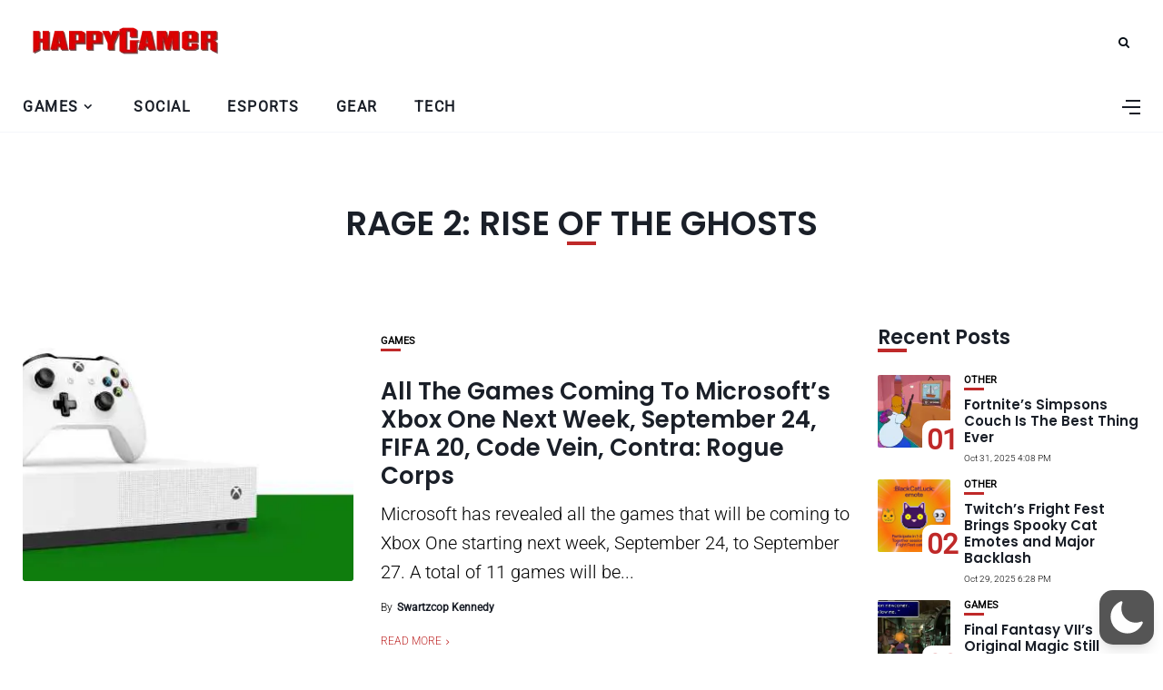

--- FILE ---
content_type: text/html; charset=utf-8
request_url: https://www.google.com/recaptcha/api2/aframe
body_size: 267
content:
<!DOCTYPE HTML><html><head><meta http-equiv="content-type" content="text/html; charset=UTF-8"></head><body><script nonce="xyxFc98Z3pMof8ESEz6RUg">/** Anti-fraud and anti-abuse applications only. See google.com/recaptcha */ try{var clients={'sodar':'https://pagead2.googlesyndication.com/pagead/sodar?'};window.addEventListener("message",function(a){try{if(a.source===window.parent){var b=JSON.parse(a.data);var c=clients[b['id']];if(c){var d=document.createElement('img');d.src=c+b['params']+'&rc='+(localStorage.getItem("rc::a")?sessionStorage.getItem("rc::b"):"");window.document.body.appendChild(d);sessionStorage.setItem("rc::e",parseInt(sessionStorage.getItem("rc::e")||0)+1);localStorage.setItem("rc::h",'1761972262294');}}}catch(b){}});window.parent.postMessage("_grecaptcha_ready", "*");}catch(b){}</script></body></html>

--- FILE ---
content_type: text/css
request_url: https://happygamer.com/wp-content/themes/happygamer/style.css?ver=1.0
body_size: 11452
content:
input[type=checkbox],select{-moz-appearance:none;-webkit-appearance:none;display:inline-block;position:relative;cursor:pointer}img,label{max-width:100%}body,img{height:auto}article,input[type=checkbox],select{position:relative}.site,.site-wrapper{flex-direction:column;display:flex}.four-fr,.three-fr,.two-fr{grid-gap:30px}#comments-pagination,#post-comments,#respond,#sidenav #menu-main-menu li,.comment-form-cookies-consent,.form-group,.mobile-menu li,dl{margin-bottom:20px}.wp-block-calendar table,table{border-collapse:collapse}:root{--background:#fff;--main:#030b12;--accent:#2c40ff;--text:#717582;--border:#cfe0e9}*,::after,::before{box-sizing:border-box;-webkit-box-sizing:border-box;-moz-box-sizing:border-box}*,blockquote,body,div,fieldset,form,h1,h2,h3,h4,h5,h6,html,input,label,li,ol,p,td,th,ul{margin:0;padding:0;line-height:1.8rem;order:0}body,html{font-family:Poppins;font-size:15px;font-weight:300;color:var(--text);text-shadow:1px 1px 1px rgba(0,0,0,.004);text-rendering:optimizeLegibility!important;-webkit-font-smoothing:antialiased!important}h1,h2,h3,h4,h5,h6{margin-top:0;margin-bottom:26px;font-family:Poppins,sans-serif;font-weight:600;line-height:1.1em;word-wrap:break-word;color:var(--main)}.feat-item:first-child .feat-cont h2,h1{font-size:37px}.wp-block-quote.is-style-large p em,h2{font-size:31px}h3{font-size:26px}.four-fr .post-title,.has-sidebar .three-fr .post-title,.ovrlay h3,h4{font-size:22px}.four-fr.ovrlay h3,.wp-block-quote.is-style-large cite em,h5{font-size:18px}h6{font-size:15px}p{line-height:1.6em}a{text-decoration:none;color:var(--accent);-webkit-transition:.15s;-moz-transition:.15s;-ms-transition:.15s;-o-transition:.15s;transition:.15s}a:hover{color:#ff5722}b,dt,strong,th{font-weight:700}li,ol,ul{list-style:none}#main-area,.container,.site{margin:0 auto}ul li::marker{color:var(--accent)}input[type=email],input[type=password],input[type=search],input[type=tel],input[type=text],select,textarea{box-sizing:border-box;width:100%;padding:12px;border:1px solid;border-color:var(--border);font-size:13px}input.button,input[type=submit]{display:inline-block;width:auto;margin-top:14px;padding:12px 21px;border:none;font-family:Poppins,sans-serif;font-size:11px;font-weight:400;letter-spacing:2px;text-transform:uppercase;color:#fff;background:var(--accent);cursor:pointer;-webkit-transition:.3s;-moz-transition:.3s;-ms-transition:.3s;-o-transition:.3s;transition:.3s}#main-area,#subnav-wrapper,.about-widget,.feat-item:first-child .feat-cont,.gallery-item img,.item-related,.mobile-menu,.page article,.page-nav,.post-item,.posts-wrap,.sidebar .wp-block-calendar #wp-calendar,.single article,.single.amp-mode-mouse .has-sidebar article,.single.amp-mode-mouse .sidebar,.widget_media_image img,article,form .field-full,input[type=password],table{width:100%}input.button:hover,input[type=submit]:hover{background:#ff5722!important;color:#fff!important}input[type=checkbox]{width:10px;min-width:10px;height:10px;margin:0;padding:8px;border:.1rem solid #dcd7ca;border-radius:0;background:#fff;box-shadow:none}input[type=checkbox]:checked::before{display:inline-block;position:absolute;top:-2px;left:3px;width:15px;font-family:fontello;font-size:11px;content:'\e821'}[type=radio]:checked+label,[type=radio]:not(:checked)+label{display:inline-block;position:relative;padding-left:28px;line-height:20px;color:#666;cursor:pointer}[type=radio]:checked+label:before,[type=radio]:not(:checked)+label:before{position:absolute;top:0;left:0;width:18px;height:18px;border:1px solid #ddd;border-radius:100%;background:#fff;content:''}[type=radio]:checked+label:after,[type=radio]:not(:checked)+label:after{position:absolute;top:5px;left:5px;width:8px;height:8px;border-radius:100%;background:var(--accent);content:'';-webkit-transition:.1s;transition:.1s}[type=radio]:not(:checked)+label:after{opacity:0;-webkit-transform:scale(0);transform:scale(0)}[type=radio]:checked+label:after{opacity:1;-webkit-transform:scale(1);transform:scale(1)}input,select,textarea{max-width:100%;margin:0;padding:16px 18px;border:1px solid #e8e8e8;border-radius:2px;font-family:Poppins,sans-serif;font-size:14px;font-weight:300;line-height:1.5em;color:inherit;outline:0;background-color:transparent}li.menu-item a,tt{color:var(--main)}select{padding:0 15px;border:1px solid #e8e8e8;border-radius:2px;font-family:inherit;font-size:13px;line-height:47px;outline:0;background:url('data:image/svg+xml;utf8,<svg xmlns=\'http://www.w3.org/2000/svg\' fill=\'currentColor\' style=\'fill:#b6c4d2\' width=\'100\' height=\'100\'><polygon points=\'0,0 100,0 50,50\'/></svg>') no-repeat;background-repeat:no-repeat;background-position:calc(100% - 12px) 56%;background-size:8px;appearance:none}td,th{padding:12px 15px;border:1px solid rgba(14,22,56 ,.1);text-align:left}label{display:inline-block;margin-bottom:5px;font-size:18px;font-weight:600}img{border:0;vertical-align:middle;-ms-interpolation-mode:bicubic}hr{border:none;border-top:1px solid #aaa;height:0;margin:3em 0}tt{font-size:22px}article{float:left;height:100%}.site{min-height:100%}.boxed.fixed-header #header-content,.site.boxed{width:1280px}.site-wrapper{flex:1;position:inherit;background-color:var(--background)}#main-area{display:flex;flex-direction:column;flex:1;height:100%}#main-area::after{display:block;clear:both;content:' '}.container{width:1250px}.boxed .container{width:auto;margin:0 30px}.categ,.catwid,.content-area,.post-heading,.posts-sec{float:left;width:100%}.has-sidebar .content-area,.has-sidebar .posts-wrap{float:left;width:74%}.content-wrapper{flex:1}#header-content{width:100%;z-index:2}.fixed-header #header-content{position:fixed;z-index:7}#header,#menuheader{position:relative;z-index:99;width:100%;-webkit-transition:height .25s;-moz-transition:height .25s;-ms-transition:height .25s;-o-transition:height .25s;transition:height .25s}#header .container,#menuheader .container{display:flex;position:relative;height:90px;align-items:center}#header{background:#fff}#menuheader{border-bottom:1px solid;border-color:var(--border);z-index:4;box-shadow:none}#nav-wrapper{height:100%}#nav-wrapper div,.image-part a{display:block;width:100%;height:100%}#nav-wrapper ul.topmenu,#subnav-wrapper ul.topmenu{display:flex;float:right;width:100%;height:100%;align-items:center}#commentform .comment-form-cookies-consent input,#subnav-wrapper ul.topmenu,.cta-cont,.nav-image-prev,.post-prev,.post-prev .postnav-image{float:left}#nav-wrapper .topmenu li{display:inline-block;position:relative;height:100%;margin:0 40px 0 0;align-self:center}#nav-wrapper .topmenu li:last-child,.item-related:last-child{margin-right:0}#header #nav-wrapper .topmenu>li>a{margin:20px 0;text-align:center;line-height:1.2em}li.menu-item a{display:flex;height:100%;font-weight:500;letter-spacing:1.5px;text-transform:uppercase;align-items:center;line-height:1.1em}#menuheader #nav-wrapper .topmenu .current-menu-item a,#nav-wrapper .topmenu li a:hover,.error-page h1 span,.picked-cont h2 a:hover,.post-meta .author a:hover,.post-navigation h6:hover,.post-title a:hover,.sidebar a:hover,.wp-block-archives a:hover,tfoot a{color:var(--accent)}#nav-wrapper .topmenu .children,#nav-wrapper .topmenu .sub-menu{display:block;visibility:hidden;position:absolute;z-index:999;margin-top:-1px;margin-left:-15px;padding:0;border-top:3px solid;border-color:var(--accent);border-bottom:none;border-radius:0;text-align:left;background-color:#fff;box-shadow:0 2px 13px rgba(0,0,0,.1);opacity:0;transition:.1s ease-in}#nav-wrapper .topmenu>li:last-child>.sub-menu{right:0;left:auto}#nav-wrapper .topmenu ul ul li,#nav-wrapper ul.topmenu ul li{min-width:220px;margin:0;padding:20px 15px;font-size:11px;font-weight:400;color:#444;-webkit-transition:.25s;-moz-transition:.25s;-ms-transition:.25s;-o-transition:.25s;transition:.25s}#nav-wrapper .topmenu ul ul li a,s #nav-wrapper ul.topmenu ul li a{margin:0;padding-right:0;height:100%;align-items:center;display:flex}#nav-wrapper .topmenu ul ul li:last-child,#nav-wrapper ul.topmenu ul li:last-child,.sidebar .widget ul li .children li,.sidebar .widget ul li .sub-menu li{border-bottom:none}#nav-wrapper .topmenu ul ul a:hover,#nav-wrapper ul.topmenu ul a:hover{border-color:#eee}#hidden-sidebar.active,#nav-wrapper .topmenu ul li:hover>ul,#nav-wrapper ul.topmenu li:hover>ul,.open-search-form .searchform-overlay{visibility:visible;opacity:1}#nav-wrapper .topmenu .children ul,#nav-wrapper .topmenu .sub-menu ul{display:block;top:-3px;left:100%;margin-left:0}#nav-wrapper .topmenu>.menu-item-has-children>a::after{margin:0 5px;font-family:fontello;font-size:14px;font-weight:900;color:inherit;content:'\f107'}#nav-wrapper .topmenu .sub-menu>.menu-item-has-children>a::after{float:right;margin-left:7px;font-family:fontello;font-size:13px;color:inherit;content:'\f105';right:15px;position:absolute}#top-logo{width:160px}#top-logo img{width:100%;height:auto}#top-search{display:flex;float:right;margin:0 12px;align-items:center}#top-search a.search{position:relative;color:var(--main);-webkit-transition:.25s;-moz-transition:.25s;-ms-transition:.25s;-o-transition:.25s;transition:.25s}#top-search a.search::after{font-family:fontello;font-size:13px;content:'\e801'}#top-search a.search:hover{opacity:.65}.searchform-overlay{visibility:hidden;position:fixed;z-index:999;top:0;left:0;width:100%;height:220px;text-align:center;background-color:#1a1f28;opacity:0;transition:.25s ease-in-out}.searchform-overlay:before{display:inline-block;height:100%;margin-right:-.25em;vertical-align:middle;content:''}.searchform-overlay .searchform{display:inline-block;visibility:hidden;max-width:90%;font-size:18px;text-align:center;vertical-align:middle;opacity:0;transition:.3s ease-in-out;-webkit-transform:scale(.9);-ms-transform:scale(.9);transform:scale(.9)}.searchform-overlay .searchform form{box-shadow:0 2px 0 0 #fff}.searchform-overlay .search-field{width:600px;max-width:100%;border:0;font-size:22px;font-weight:300;text-align:center;color:#fff;background-color:transparent;transition:.3s ease-out}.searchform-overlay .search-button{right:10px;bottom:15px;height:40px;border:none;color:#fff;background:0 0;cursor:pointer;font-size:16px}.searchform-overlay p{margin-bottom:10px;font-size:14px;font-weight:300;letter-spacing:2px;text-transform:uppercase;color:#fff}.btn-close-search{display:block;position:absolute;top:30px;right:6%;transition:.3s}#main-area ul.post-meta li:last-child::after,#menu-toggle,.feat-item .overlay,.hide.pagination,.nav-open #menu-toggle span.bar-3,.screen-reader-text,.widget_rss img,p:empty{display:none}.btn-close-search:before{font-family:fontello;font-size:20px;color:#fff;content:'\e811'}.searchform-overlay .btn-close-search:hover{-webkit-transform:rotate(90deg);-ms-transform:rotate(90deg);transform:rotate(90deg)}.open-search-form .searchform{visibility:visible;opacity:1;-webkit-transform:scale(1);-ms-transform:scale(1);transform:scale(1)}#menu-toggle{width:22px;height:17px;cursor:pointer}#menu-toggle a{position:absolute;display:block;height:17px}#menu-toggle span,.hidden-sidebar-button a.open-hidden-sidebar span{height:0;margin-top:-1px;border-bottom:2px solid;transition:.3s ease-out;opacity:1;position:absolute}#menu-toggle span{display:block;left:0;width:22px}#menu-toggle span.bar-1{top:0}#menu-toggle span.bar-2{top:8px}#menu-toggle span.bar-3{bottom:0}.nav-open #menu-toggle span.bar-1{top:8px;left:-2px;width:25px;transform:rotate(45deg)}.nav-open #menu-toggle span.bar-2{top:8px;left:-2px;width:25px;transform:rotate(-45deg)}.close-menu{display:block;position:absolute;top:60px;right:20px;width:28px;height:28px;cursor:pointer}.close-menu::after,.close-menu::before{position:absolute;right:10px;content:' ';height:28px;width:2px;background-color:#333}.close-icon::before,.close-menu::before,.close:before{transform:rotate(45deg)}.close-icon::after,.close-menu::after,.close:after{transform:rotate(-45deg)}.nav-panel{display:block;overflow-x:hidden;overflow-y:auto;position:fixed;z-index:1000;top:0;left:0;width:90%;height:100vh;background:#eef3f7;transition:transform .3s;transform:translate3d(-100%,0,0)}.nav-panel.nav-open{transform:translate3d(0,0,0);box-shadow:0 0 112px 0 rgba(0,0,0,.1),0 0 112px 0 rgba(0,0,0,.1)}.nav-menu-header{width:100%;height:90px}.mobmenu-wrapper{padding:10%;overflow:hidden}.nav-menu-wrap{position:relative;width:100%}.feat-item:last-child,.mobile-menu li:last-child,.picked-meta .categ,.related-posts:last-child,.sidebar .widget_rss ul li:last-child,.sidebar .widget_rss ul ul,.widget_block li:last-child,.wp-block-media-text.alignwide,.wp-block-pullquote blockquote p{margin-bottom:0}.mobile-menu li.menu-item a{display:inline;font-size:14px;font-weight:600;text-transform:uppercase;color:var(--main)}.mobile-menu .sub-menu-toggle{cursor:pointer}.mobile-menu .sub-menu-toggle::after{margin-top:-15px;margin-left:5px;font-family:fontello;font-size:16px;font-weight:900;color:inherit;content:'\f107'}.nav-menu-wrap .sub-menu{display:none;margin-top:20px;margin-left:20px}.top-bar-right{display:flex;align-items:center;order:2;margin-left:auto}#menuheader .container{height:55px}#subnav-wrapper .topmenu li a{text-transform:capitalize}#subnav-wrapper .topmenu .children,#subnav-wrapper .topmenu .sub-menu{z-index:998}.cta-cont{margin-bottom:35px;width:100%}.mobmenu-wrapper a.cta-btn,.nav-open a.cta-btn,.post-content .comments ul,.wp-block-latest-posts__list,.wp-block-latest-posts__list li,ul.is-content-justification-left{margin-left:0}.header-social-links{padding:20px 0;margin:0 20px;text-align:left}.header-social-links a{padding:0 15px 0 0;font-size:15px}#respond h3 small a,.categ a,.loadmore-container a,.thecomment span.reply a{font-size:11px;text-transform:uppercase}.mobmenu-wrapper .header-social-links{margin:15px 0 0}#commentform p,.catwid .widget-block,.logged-in-as,.post-content .wp-block-image figcaption,.post-excerpt,.post-heading .categ,.post-title,.sidebar .widget .recent-posts-item,.thread-even,.widget.widget_category{margin-bottom:10px}.header-icon{display:flex;align-self:center;padding:0 0 0 10px;margin-left:auto}.hidden-sidebar-button a.open-hidden-sidebar{color:#6a6b6c;display:block;position:relative;width:18px;height:14px;padding-bottom:3px;color:var(--main)}.hidden-sidebar-button a.open-hidden-sidebar span{display:block;right:0}a.open-hidden-sidebar span.bar-1{top:0;width:16px}a.open-hidden-sidebar span.bar-2{top:7px;width:20px}a.open-hidden-sidebar span.bar-3{top:14px;width:12px}.open-hidden-sidebar a:hover .bar-1{width:18px}#hidden-sidebar{visibility:hidden;position:fixed;z-index:9999;top:0;right:0;bottom:0;left:0;width:100%;height:100%;background-color:rgba(29,29,31,.55);opacity:0;content:'';transition:opacity .5s ease-out}#hidden-sidebar .widgets-side{position:absolute;z-index:999;right:-150px;box-sizing:border-box;width:360px;height:100vh;padding:80px 30px 70px;background-color:#fff;opacity:0;transition:.5s ease-out}#hidden-sidebar.active .widgets-side{overflow-y:auto;right:0;opacity:1}#hidden-sidebar a.close-button{display:inline-block;position:absolute;top:25px;right:10%;width:15px;height:15px;margin-left:-12px;padding:10px;border-radius:50px;font-size:24px;line-height:1em;text-align:center}#hidden-sidebar a.close-button i{width:15px;height:15px;background-size:15px}.close-icon{display:block;position:relative;width:20px;height:20px;cursor:pointer}.close-icon::after,.close-icon::before{position:absolute;right:10px;content:' ';height:20px;width:3px;background-color:var(--main)}.categ a,.content-part,.post-item .image-part{position:relative;float:left}.posts-sec{padding:40px 0 60px}.blog-posts{display:grid}.blog-posts.one-fr{grid-template-columns:1fr;grid-gap:30px 0}.blog-posts.one-fr .content-part{display:flex;flex-direction:column;align-self:center;justify-content:center;height:100%}.two-fr{grid-template-columns:1fr 1fr}.three-fr{grid-template-columns:1fr 1fr 1fr}.four-fr{grid-template-columns:1fr 1fr 1fr 1fr}.post-item .image-part{overflow:hidden;z-index:1;left:0;width:100%;height:400px}.blog-posts.three-fr .post-item .image-part,.has-sidebar .post-item .image-part{height:280px}.blog-posts.four-fr .post-item .image-part,.has-sidebar .blog-posts.three-fr .post-item .image-part{height:200px}.has-sidebar .blog-posts.four-fr .post-item .image-part{height:150px}.post-item .image-part img,.recent-posts-image img{top:0;right:0;bottom:0;left:0;width:100%;max-width:100%;height:100%;border:0;vertical-align:middle;transition:transform 3.5s ease-in-out;transition:transform 3.5s ease-in-out,-webkit-transform 3.5s ease-in-out;object-fit:cover;-o-object-fit:cover}.content-part{padding:10px 0 0}.four-fr .no-image .content-part,.no-image .content-part,.post-content .blocks-gallery-item,.three-fr .no-image .content-part,.two-fr .no-image .content-part{padding:0}.one-fr .image-part{width:40%;float:left}.image-part .post-image{position:absolute;top:0;width:100%;height:100%}.one-fr .content-part{width:calc(60% - 30px);margin-left:30px}.has-sidebar .post-content .alignfull,.has-sidebar .post-content .alignwide,.one-fr .no-image .content-part{width:100%;margin-left:0}.four-fr .content-part.has-cat,.three-fr .content-part.has-cat,.two-fr .content-part.has-cat{z-index:2;margin-top:-35px}.categ a{line-height:11px;font-weight:600;color:var(--text);margin-right:10px;margin-bottom:5px}.categ a::after{position:absolute;content:"";display:block;width:22px;bottom:-6px;border-bottom:3px solid;border-color:var(--accent);-webkit-transition:.25s;-moz-transition:.25s;-ms-transition:.25s;-o-transition:.25s;transition:.25s}.categ a:hover::after{width:32px}.post-title{float:left;width:100%;margin-top:10px;word-break:break-word}.post-title a,.recent-posts-text h4 a{line-height:1.2em;color:var(--main)}.post-meta{float:left;width:100%;margin-left:0;font-size:12px}.post-item .post-meta li{margin-left:0;position:relative;display:inline}ul.post-meta li:first-child.post-author::after{display:inline-block;position:relative;top:-3px;left:2px;width:5px;height:2px;margin-right:3px;-webkit-border-radius:100px;-moz-border-radius:100px;border-radius:100px;background-color:var(--accent);content:''}.post-meta span{display:inline-block;line-height:0}.post-meta .metaby{margin-right:5px}.post-meta .author a{color:var(--main);font-weight:600}.ovrlay .post-item .content-part{position:absolute;padding:15px;z-index:6;bottom:0}.ovrlay .overlay{background:0 0;opacity:.6}.posts-wrap .ovrlay .content-part,.posts-wrap .ovrlay .content-part a,a.category-link{color:#fff!important}.posts-wrap .ovrlay .no-image .content-part,.posts-wrap .ovrlay .no-image .content-part a{color:var(--main)!important}.posts-wrap .ovrlay .no-image .content-part .post-meta li{color:var(--text)!important}#footer a,#wp-calendar tbody td#today a,.cat-title h1,.cat-title p,.feat-area.style3 .feat-item:first-child .feat-cont .post-meta li,.feat-area.style3 .feat-item:first-child .feat-cont a,.feat-area.style3 .feat-item:nth-child(2) .feat-cont .post-meta li,.feat-area.style3 .feat-item:nth-child(2) .feat-cont a,.ovrlay li,.sidebar .category-wid h4 a:hover{color:#fff}.sticky-post-icon{float:left;margin-right:6px;font-size:14px;color:var(--accent);position:absolute;left:-20px}.sticky-post-icon::before{visibility:visible;font-family:fontello;color:var(--accent);content:'\f0f3'}.sticky-post .post-title{position:relative;margin-left:20px}#header amp-sidebar,.archive #main-area,.navigation.pagination{margin-top:30px}.feat-area.style2 .feat-item,.nav-image-next,.nav-links,.post-next,.post-next .postnav-image{float:right}.nav-links .current,.nav-links .page-numbers,.post-page-numbers{display:inline-block;width:2.5em;height:2.5em;border-radius:50%;font-size:13px;line-height:2.5em;text-align:center;color:var(--main);border:1px solid;border-color:var(--border)}.nav-links .current,.nav-links .page-numbers.current,.post-page-numbers.current{color:#fff;background-color:var(--accent);border:none}.nav-links .prev.page-numbers:after{font-family:fontello;content:'\f177'}.nav-links .next.page-numbers::after{font-family:fontello;content:'\f178'}.loadmore-container{margin-top:40px;text-align:center}.loadmore-container a{padding:12px 20px;color:inherit;border-top:1px solid;border-color:#eee}.loadmore-container a::after{margin-top:-15px;margin-left:5px;font-family:fontello;font-size:13px;font-weight:900;color:var(--accent);content:'\e81b'}.post-readmore{position:relative;float:left;margin-top:10px;font-size:12px;text-transform:uppercase}.post-readmore::after{visibility:visible;position:absolute;margin:0 5px;font-family:fontello;font-size:10px;color:var(--accent);content:'\f105'}.has-sidebar .single-content .container{display:flex;align-items:start}.single-image{position:relative;padding-top:30px}.comment-text h2,.single-content{margin-top:5px}.single-bg{position:absolute;width:100%;height:600px;top:-30px}.single-image .post-heading,.single-image .post-meta{float:none;position:relative}.single-post-image img{max-width:100%;height:auto}.single .post-heading .post-meta{height:30px;margin:0 0 15px;padding:0 0 30px}.post-heading .post-meta li{display:inline;margin-left:0}.post-meta img.avatar{border-radius:50%;margin-right:5px}#comments dd,.post-content dd,.single-post-category a{margin-left:10px}.entry-title{margin-bottom:15px;font-weight:600;line-height:1.3em}.image-container{position:relative;width:100%;height:600px}.entry-image,.entry-image img{position:absolute;top:0;width:100%;overflow:hidden}.single-content .categ a{margin-right:20px}.entry-image{height:100%;background:#fff}.entry-image img{right:0;bottom:0;left:0;height:101%;border:0;vertical-align:middle;object-fit:cover;-o-object-fit:cover}s.has-sidebar .content-area{float:left;width:70%}.post-content p{margin-bottom:1.6em;font-weight:400;}.post-content ol li,.post-content ul li{margin-bottom:1rem}.post-tags{clear:both;margin-top:35px}.post-tags a,.tagcloud a,.wp-block-tag-cloud a{display:inline-block;margin:0 8px 8px 0;padding:3px 8px;border:1px solid;border-color:var(--accent);font-size:11px!important;color:var(--text);-webkit-transition:.15s;-moz-transition:.15s;-ms-transition:.15s;-o-transition:.15s;transition:.15s}.category-box h1::after,.sidebar .wp-block-heading:after{display:block;border-bottom:4px solid var(--accent);content:""}.widget li>.narrow i::after,.widget li>.narrow i::before{position:absolute;top:0;border-bottom:2px solid;content:''}.post-tags a:hover,.sidebar .post-tags a:hover,.tagcloud a:hover,.wp-block-tag-cloud a:hover{color:#fff!important;background:var(--accent)}.post-format{position:absolute;z-index:2;top:10px;right:10px;width:34px;height:34px;border-radius:17px;font-size:12px;line-height:34px;text-align:center;color:var(--main);background:var(--background)}.comment-form-author,.comment-form-email{width:48%;float:left}.thecomment,.thecomment p{font-size:14px;line-height:1.8rem}.feat-item .post-format,.picked-item .post-format{top:5px;right:5px}#post-comments{float:left;width:100%;margin-top:10px}.thecomment{position:relative;padding:20px 0;border-bottom:1px dotted var(--border);font-weight:400}.thecomment p{padding-top:6px;padding-bottom:0;margin-bottom:10px}.comments-title h3,h3#reply-title{font-size:18px;font-weight:400;text-transform:uppercase}.comments-list ul{padding-left:0}.comment-text ol,.comment-text ul{padding-left:20px}.comment-text ul li,.widget_archive li:not(:last-child),.wp-block-archives li:not(:last-child){margin-bottom:5px}.comment-text ol li{margin-bottom:5px;margin-left:0;list-style:decimal}.post-content .comments ul li{list-style:none;padding-left:0}.thecomment .comment-text ul li{list-style:circle inside}.thecomment .comment-text ol li{list-style:decimal inside}.comment-text blockquote p{font-size:1.6em;color:#111}#sidenav .menu-item-has-children:hover .sub-menu,.bypostauthor,.image-banner .bg-image a{display:block}.thecomment .author-img img{border-radius:50%}.comment-text .date{font-size:12px;color:#999}.image-banner .bg-image,.thecomment .comment-text{overflow:hidden}.thecomment .comment-text h6.author{display:inline;margin-top:0;margin-bottom:0;font-size:14px;font-weight:400;letter-spacing:1px;color:#111}.thecomment .comment-text h6.author a{color:#111}.comment-form-author{padding-right:2%}.comments ul.children{margin:0 0 0 30px}.post-content .thecomment .reply{float:right;position:absolute;right:0;bottom:5px}.post-content .thecomment .reply i{font-size:12px;color:#ff027f;position:relative;left:5px}.thecomment span.reply a{padding:3px 5px 8px;letter-spacing:2px}#respond h3 small a{margin-left:7px;padding:4px 6px 5px;letter-spacing:1px;color:#fff;background:#111;-webkit-transition:.3s;-moz-transition:.3s;-ms-transition:.3s;-o-transition:.3s;transition:.3s}#comments-pagination a{margin-right:10px;font-size:14px;font-weight:400;color:#777}.current{font-size:14px;font-weight:400}.comment-form-comment{margin-bottom:12px}.comment-form-group{display:grid;grid-template-columns:repeat(3,1fr);grid-gap:18px;margin-bottom:20px}#commentform p{float:left;width:100%;font-size:14px;line-height:1.3em}#commentform label{margin-bottom:5px;font-size:13px}form#commentform p.comment-form-author,form#commentform p.comment-form-email{width:50%;margin:0}#commentform .comment-form-cookies-consent label{font-size:13px;font-weight:400;line-height:1.9em}#wp-comment-cookies-consent{margin:3px 5px 0 0}#commentform .submit{margin-top:0}.author-avatar{position:relative;top:-5px;float:left;width:25px;height:25px;margin-right:8px}.author-avatar img{border-radius:50%!important}.about-author{position:relative;margin-bottom:55px;margin-top:55px;font-weight:300;text-align:left;overflow:hidden}.author-img{float:left;margin-right:26px!important;padding-bottom:15px}.author-img img{width:120px;height:120px;object-fit:cover;border-radius:10px;margin:0}.author-content h4{margin-top:0;margin-bottom:10px}.author-content p{margin-bottom:15px;font-size:15px;line-height:1.8rem;font-style:italic}.post-navigation span,.post-share a{font-size:13px}.post-share{padding-top:30px;margin-bottom:20px}.image-container .post-share{position:absolute;z-index:2;bottom:0;padding-top:0;right:20px}.post-share li{display:inline-block;width:40px;margin-left:0;margin-right:15px;margin-bottom:0;list-style:none}.post-share a{float:left;width:50px;padding:6px 0;text-align:center;color:#fff}.author-social i,.sidebar a,.wp-block-archives a{color:var(--main)}.facebook{background:#4f7ec5}.twitter{background:#0f1419}.instagram{background:#d62976}.linkedin{background:#0274b3}.pinterest{background:#bd071d}.whatsapp{background:#5acd66}.vk{background:#5181b8}.telegram{background:#27a7e8}.youtube{background:#f93636}.vimeo{background:#00a8e8}.dribbble{background:#e54786}.flickr{background:#f70080}.tumblr{background:#2f4155}.snapchat{background:#f8b80b}.tiktok{background:#373737}.mastodon{background:#5b49de}.soundcloud{background:#f76f01}.skype{background:#00aae8}.rss{background:#f0941c}.author-social i{font-size:13px;font-family:fontello;font-style:normal}.post-navigation{overflow:hidden;margin:50px 0}.postnav-image{overflow:hidden;position:relative;width:80px;height:80px;margin-bottom:15px;border-radius:100%}.prev-post-title{float:left;width:250px;padding-left:10px}.next-post-title{float:left;width:250px;padding-right:10px;text-align:right}.post-navigation h6{margin:5px 0}.related-posts{float:left;width:100%;margin-top:10px;margin-bottom:60px}.item-related .related-image{position:relative;width:100%;height:250px}.has-sidebar .item-related .related-image{height:180px}.item-related img{position:absolute;top:0;right:0;bottom:0;left:0;width:100%;height:100%;border:0;vertical-align:middle;object-fit:cover;-o-object-fit:cover}.item-related h3 a{font-size:22px;color:var(--main);line-height:.1em}.post-box-title{letter-spacing:1px;text-align:left;text-transform:uppercase}.category-box{padding:30px;text-align:center}.alignnone,.category-box h1,.wp-block-gallery ul{margin:0}.category-box h1::after{margin:0 auto;width:32px}.category-box p{padding-top:10px;width:100%;margin:0 auto}.category-box .overlay{opacity:.5}.category-box.author .author-avatar{width:60px;height:60px;margin:0 auto;float:none}.random-items{display:grid;margin-bottom:50px}.sidebar{float:right;width:26%;padding-left:2.5%}.sidebar .widget,.widget-block{width:100%;margin-bottom:35px}.sidebar.sticky{position:sticky;top:50px}.sidebar li,.sidebar ol,.sidebar ul{list-style:none;margin-left:0}.widget-block{float:left}.widget-block ul li{margin-bottom:8px}.widget-block ul li ul{margin-left:15px}.widget-title,.wp-block-heading{margin-top:0;margin-bottom:25px}.widget.widget_block,.widget_block.widget_archive,.widget_block.widget_categories,.widget_block.widget_recent_entries,.widget_block.widget_tag_cloud,.wp-block-page-list{margin-bottom:50px}.widget-count{margin-left:5px;font-size:11px;color:var(--accent)}.sidebar .wp-block-heading{font-size:22px!important}.sidebar .wp-block-heading:after{width:32px}.sidebar ul li.cat-item a,.widget_archive a,.wp-block-archives a{font-size:12px;font-weight:400}.wp-block-archives-list{text-transform:uppercase}.sidebar .sidebar-menu ul li{margin-bottom:16px;font-size:12px;font-weight:400;text-transform:uppercase;color:var(--main)}.sidebar .menu-item{font-size:12px;font-weight:400;text-transform:uppercase}.sidebar .widget ul.menu li ul{margin-top:9px}.sidebar.widget ul{box-sizing:border-box;margin:0;padding-left:0;list-style:none}.sidebar .widget ul ul{margin-left:25px}.sidebar .widget ul li{position:relative;box-sizing:border-box}.sidebar .menu-item-has-children a{float:left;width:100%;margin-bottom:10px}.sidebar .widget ul li .children,.sidebar .widget ul li .sub-menu ul{padding-top:20px}.sidebar-inner ul.menu li ul{padding-top:20px;padding-left:0}.sidebar .widget li>ul{display:none;margin-left:15px}.widget li>.narrow{position:absolute;top:0;right:0;width:20px;height:30px;line-height:50px;cursor:pointer}.widget li>.narrow i{display:block;position:relative;width:6px;margin-top:7px;margin-left:7px;color:var(--accent)}.widget li>.narrow i::before{display:block;width:100%;-webkit-transform:rotate(-45deg);-ms-transform:rotate(-45deg);transform:rotate(-45deg)}.widget li>.narrow i::after{display:block;right:4px;width:100%;-webkit-transform:rotate(45deg);-ms-transform:rotate(45deg);transform:rotate(45deg)}.widget li.open>.narrow i::before{-webkit-transform:rotate(45deg);-ms-transform:rotate(45deg);transform:rotate(45deg)}.widget li.open>.narrow i::after{-webkit-transform:rotate(-45deg);-ms-transform:rotate(-45deg);transform:rotate(-45deg)}.widget li>.narrow i,.widget li>.narrow i::after,.widget li>.narrow i::before{transition:150ms ease-out}.sidebar ul li.cat-item{margin-bottom:8px;font-size:12px;font-weight:400;text-transform:uppercase;color:#999}.feat-cont .categ,.sidebar .cat-item.has-sub .children{margin-top:10px}body .wp-block-calendar table:where(:not(.has-text-color)) td,body .wp-block-calendar table:where(:not(.has-text-color)) th{border-color:var(--border)}.calendar_wrap table{border:0}.calendar_wrap table tr td,.calendar_wrap table tr th{padding:0;border:0}#wp-calendar{width:100%;margin-bottom:10px}#wp-calendar tbody td#today{background:var(--accent);color:#fff}#wp-calendar caption{margin-top:10px;margin-bottom:15px;padding-bottom:8px;border-bottom:1px solid #e5e5e5;font-size:12px;text-align:right}#wp-calendar thead{font-size:12px}#wp-calendar thead th{text-align:center;padding-bottom:10px}#wp-calendar tbody td{padding:8px;font-size:12px;font-weight:200;text-align:center}#wp-calendar tbody td a{font-weight:700;color:var(--accent)}#wp-calendar tfoot #prev{padding-top:10px;font-size:11px;text-transform:uppercase}#wp-calendar tfoot #next{font-size:11px;text-align:right;text-transform:uppercase}.post-content .wp-block-calendar #today{background:var(--accent);background:red;color:#fff;background:var(--accent)}.sidebar .wp-block-latest-comments__comment{float:left;margin-bottom:8px}.sidebar .recentcomments a,.wp-block-latest-comments__comment-link{font-family:Poppins,sans-serif;font-size:13px;font-weight:600}.post-content pre.wp-block-verse,code,pre{font-family:monospace}.sidebar .widget_recent_comments .recentcomments>a,.wp-block-latest-comments__comment-link{display:block!important;font-size:14px;font-weight:600;line-height:1.4em;color:var(--main)}.wp-block-latest-comments__comment-author{font-size:13px;font-weight:400}.sidebar .recentcomments .comment-author-link a{font-size:.8125em;font-weight:400}.sidebar .widget_recent_comments ul{font-size:14px}.sidebar .widget_recent_comments ul li{margin-bottom:15px}.sidebar .widget_recent_comments .recentcomments .url{font-family:Poppins,sans-serif;font-weight:600}.sidebar .wp-block-latest-comments__comment-meta{font-size:12px}.sidebar .widget_rss ul li{margin-bottom:16px;font-size:14px}.sidebar .widget_rss ul li a{display:block;font-weight:600;color:var(--main)}.widget_rss .rss-date{display:block;margin-bottom:5px;font-size:13px}.rsswidget{font-weight:600}.search-form,.sidebar .search-form,.wp-block-embed__wrapper,.wp-block-search{position:relative}.sidebar .search-form .search-field{width:100%;margin-bottom:0;padding:14px 20px;border-width:1px;line-height:20px;background:0 0}.search-form .search-button{display:block;position:absolute;top:8px;bottom:8px;right:15px;padding:0;border:none;font-size:14px;line-height:normal;background:0 0}.search-button::before{font-family:fontello;content:'\e801';color:var(--accent)}.sidebar .widget .tagcloud a{display:inline-block;margin:0 8px 8px 0;padding:5px 8px;border:1px solid #dcdffe;font-size:13px!important;color:#9299df;-webkit-transition:.15s;-moz-transition:.15s;-ms-transition:.15s;-o-transition:.15s;transition:.15s}.sidebar .widget .tagcloud a:hover{text-decoration:none;color:#020202}.mc4wp-form{padding:20px;border:1px solid;border-color:var(--border)}.widget_recent_entries ul li,.wp-block-latest-posts li{overflow:hidden;margin-bottom:8px}.widget_recent_entries ul li a,.wp-block-latest-posts__post-title{float:left;width:100%;margin-bottom:2px;font-family:Poppins,sans-serif;font-size:14px;font-weight:700;line-height:1.4em;color:var(--main)}.widget_recent_entries span{float:left;font-family:Poppins,sans-serif;font-size:13px;color:#999}.widget_pages a{font-weight:400}.sidebar .wp-block-page-list li{margin-bottom:12px;font-size:14px;font-weight:400;color:var(--main)}.wp-block-latest-comments{margin-bottom:34px}.recent-posts-item{position:relative;display:flex;margin-bottom:15px}.recent-posts-image{position:relative;float:left;margin-right:15px;height:85px;width:85px}.recent-posts-image a{display:block;height:80px;width:80px}.postnum{z-index:2;right:-13px;color:var(--accent);font-size:31px;line-height:34px;font-weight:700;padding:5px;background-color:var(--background);border-radius:10px}.recent-posts-image .postnum{position:absolute;top:50px}.recent-posts-no-image{margin-top:10px;margin-right:30px}.recent-posts-no-image .postnum{position:relative;margin-left:-15px}.recent-posts-text{display:block;overflow:hidden}.recent-posts-text .categ{margin-bottom:2px}.recent-posts-text h4{float:left;width:100%;font-size:0.75em;margin-top:6px;margin-bottom:0}.recent-posts-meta{float:left;font-size:10px}.category-wid{display:flex;position:relative;align-items:center;height:90px}.category-wid .overlay{opacity:.4}.category-wid .category-img{overflow:hidden;position:absolute;top:0;right:0;left:0;width:100%;height:100%}.category-box img,.category-wid .category-img img{top:0;right:0;bottom:0;left:0;width:100%;height:104%;border:0;vertical-align:middle;object-fit:cover;-o-object-fit:cover}.sidebar .category-wid h4{position:relative;z-index:2;width:100%;height:25px;font-size:18px;line-height:20px;text-align:center;text-transform:uppercase;margin-top:20px}.sidebar .category-wid h4:after{display:block;width:0;content:'';margin:0 auto;border-bottom:4px solid;border-color:#fff;-webkit-transition:.25s;-moz-transition:.25s;-ms-transition:.25s;-o-transition:.25s;transition:.25s}.sidebar .category-wid h4:hover:after{width:33px}.sidebar .category-wid h4 a.category-link{color:#fff;word-wrap:normal}body .sidebar .widget.widget_category::last-child{margin-bottom:0!important}.amp .category-box .searchform,.error-page p,.sidebar-container .catwid:last-child,.wp-block-cover,.wp-block-embed{margin-bottom:30px}.about-widget .about-img{overflow:hidden;width:180px;height:180px;margin:0 auto;border-radius:50%;text-align:center}.about-img img{width:100%;max-width:100%;height:100%;object-fit:cover}.about-content{padding:20px 0;line-height:1.8rem;text-align:center;border-bottom:1px solid;border-color:var(--border)}.about-content h5{float:left;width:100%;margin:5px 0 10px}.about-author-signature{box-sizing:border-box;width:100%;padding:20px 20% 5px}.about-author-signature img{max-width:60%}.sbi_no_avatar .sbi_header_img{background:var(--accent)!important}.post-content .alignleft{float:left;margin:0 1.8rem .8em 0}.post-content .alignright{float:right;margin:0 0 1.8rem 1.8rem}.aligncenter,p .alignright{clear:both}.post-content ol ol,.post-content ol ul,.post-content ul ol,.post-content ul ul{margin:15px 0 5px 5px;padding-left:0}.post-content ul li{margin-left:15px;list-style:disc;font-weight:500}.post-content ol>li{list-style:decimal;font-weight:500}.editor-styles-wrapper .wp-block ul li{margin-top:16px!important;background:red}#comments dt,.post-content dt{margin:15px 0}.post-content .wp-block-image,address,pre{margin-bottom:1.8rem}code,pre{padding:2em;border-radius:5px;font-size:13px;line-height:2em;background:#eff0fa}.alignnone,img.alignnone{float:none}.wp-block-embed iframe,.wp-block-separator.is-style-wide{max-width:100%}.alignfull.is-type-video.wp-embed-aspect-16-9 .wp-block-embed__wrapper::before{content:"";display:block;padding-top:50%}.wp-has-aspect-ratio iframe{position:absolute;top:0;right:0;bottom:0;left:0;width:100%;height:100%}.is-provider-spotify .wp-block-embed__wrapper::before{content:"";display:block;padding-top:30%}.single-content table,.wp-block-cover p{margin-bottom:25px}.wp-block-cover.alignfull,.wp-block-image.alignfull{width:100vw;max-width:100vw;margin-right:calc(-50vw + 50%);margin-left:calc(-50vw + 50%)}.post-content .wp-block-image.alignwide{width:auto;max-width:1000%;margin-right:calc(25% - 25vw);margin-left:calc(25% - 25vw)}.post-content figcaption,.wp-caption .wp-caption-text{font-size:13px;line-height:1.6;padding-bottom:10px;text-align:center;color:inherit}.post-content .wp-block-image figcaption,.wp-caption .wp-caption-text{margin:10px 0 30px;padding-bottom:10px;border-bottom:1px solid #eee}.wp-block-image.alignfull figcaption,.wp-block-image.alignwide figcaption{width:100%;max-width:780px;margin:10px auto}.post-content .wp-block-quote p,blockquote p{margin-bottom:.6em;font-size:1.3em;font-style:italic}.post-content .wp-block-gallery{margin:1.5em 0 28px}.post-content ul.wp-block-gallery li{padding:0;list-style:none!important}.post-content .blocks-gallery-grid,.post-content .wp-block-gallery{margin-top:4px}.wp-block-gallery.alignleft,.wp-block-image .alignleft{margin-right:25px!important}.post-content .wp-block-cover,.post-content .wp-block-cover-image{margin-bottom:28px!important}.wp-block-image.alignwide{margin-left:-290px;margin-right:-290px}.wp-block-image.alignwide img{height:auto;width:100%}#footer-copyright a,.wp-block-cover-text a{text-decoration:underline}.gallery-item{display:inline-block;padding:0 10px}blockquote{font-weight:500;font-style:italic;margin:0 0 25px;padding:10px 20px;border-left:none;border-left:3px solid var(--accent)}blockquote p{font-weight:400;line-height:1.8rem}blockquote.wp-block-quote{margin:0 0 25px;padding:10px 10px 10px 20px;border-left:none;border-left:3px solid var(--accent)}.post-content .wp-block-quote p{font-weight:400}.wp-block-quote.is-style-large{border-left:3px solid var(--accent)!important;padding-left:20px!important}.wp-block-quote.is-large p,.wp-block-quote.is-style-large p{font-size:1.8rem}.wp-block-pullquote.alignwide p{font-size:1.8em;line-height:1.45}.wp-block-pullquote.alignfull p{font-size:2em;line-height:1.45}.post-content .has-small-font-size,.post-content .wp-block-pullquote.alignleft p,.post-content .wp-block-pullquote.alignright p{font-size:.9em}.wp-block-pullquote blockquote cite{font-size:.6em}.wp-block-pullquote.alignleft blockquote,.wp-block-pullquote.alignright blockquote{max-width:290px;border-left:3px solid var(--accent);font-size:22px}.post-content .wp-block-pullquote.alignwide{width:calc(100% + 140px);max-width:calc(100% + 140px);margin-left:-70px}.post-content .wp-block-pullquote{padding:40px 0 30px;position:relative;border-right:none;border-left:none;border-top:3px solid;border-color:var(--accent)!important}.post-content .wp-block-pullquote blockquote{border-left:none}.post-content .wp-block-pullquote blockquote p{line-height:1.4em}.post-content .wp-block-pullquote.alignfull{width:100vw;max-width:100vw;margin-left:calc(-1 * ((100vw - 100% - 0px + 0px)/ 2));margin-right:calc(-1 * ((100vw - 100% - 0px + 0px)/ 2));padding:0 50px}blockquote cite{display:inline-block;font-style:italic;font-weight:600}blockquote.has-light-gray-color cite{top:10px}.post-content .wp-block-quote.is-large cite,.post-content .wp-block-quote.is-style-large cite{display:block;white-space:pre-wrap;font-size:18px;text-align:left!important}.post-content .wp-block-pullquote.is-style-solid-color blockquote{max-width:100%;margin:0!important;padding:0;border-left:0;text-align:center}.editor-styles-wrapper .wp-block-pullquote.is-style-solid-color blockquote{background:0 0!important}.post-content .wp-block-quote.has-text-align-right{border-left:0;border-right:3px solid var(--accent);padding:10px 20px 10px 10px}.post-content .wp-block-pullquote.is-style-solid-color blockquote p{font-size:1.5em}.wp-block-separator{margin:30px auto;border-bottom:1px solid #9299df}.wp-block-separator:not(.is-style-dots){clear:both;max-width:100%;height:1px;margin-top:50px;margin-bottom:50px;border:0 transparent;text-align:left;background-color:#767676}.wp-block-separator:not(.is-style-wide):not(.is-style-dots){max-width:100px}.wp-block-separator.is-style-dots{margin-top:40px;margin-bottom:40px;color:var(--border)}.wp-block-search .wp-block-search__button{visibility:hidden;position:absolute;right:10px;bottom:14px;border:0;background:0 0;cursor:pointer}.wp-block-search .wp-block-search__button::before{visibility:visible;position:absolute;right:5px;top:15px;margin-left:7px;font-family:fontello;font-size:13px;color:var(--accent);content:'\e801'}.wp-block-calendar table{border:none}.wp-block-calendar table tbody td{font-size:12px;width:14.2%}.wp-block-calendar table caption,.wp-block-calendar table tbody{font-weight:200;font-size:12px}.wp-block-calendar table th{font-weight:700!important;background:0 0!important;border:none}.post-content .wp-block-calendar tfoot a{color:#111;font-weight:700;text-decoration:none;font-size:12px}.post-content .wp-block-calendar #today a{text-decoration:none;color:#fff}.wp-block-calendar nav{margin:10px;text-align:left}.wp-block-calendar nav a{text-decoration:none}.wp-block-audio figcaption{margin:12px auto 1em;padding-bottom:18px;font-size:13px;line-height:1.6;text-align:center}.wp-block-button{margin-top:30px;margin-bottom:30px}.wp-block-button.aligncenter{margin-right:auto;margin-left:auto;text-align:center}.post-content .wp-block-button__link{padding:16px 22px;font-weight:400}.post-password-form input[type=password]{width:250px;padding:9px 10px}.wp-block-button a{color:#fff;line-height:1.2em}.wp-block-button a.wp-block-button__link{background-color:var(--accent);font-size:14px}.wp-block-button.is-style-outline a.wp-block-button__link{border:2px solid var(--accent)}.wp-block-button a.wp-block-button__link:hover{background-color:#ff5722;color:#fff}.post-content .wp-block-cover p:not(.has-text-color),.post-content .wp-block-cover-image .wp-block-cover-image-text,.post-content .wp-block-cover-image .wp-block-cover-text{margin:0 auto;max-width:580px;color:#fff}.site .wp-block-cover-text strong{line-height:1.3em;font-weight:600}.site .post-content .alignfull{position:relative;z-index:1;max-width:100vw;margin-right:calc(50% - 50vw);margin-left:calc(50% - 50vw)}.content-area .post-content .alignwide{width:calc(100% + 280px);max-width:calc(100% + 280px);margin-left:-140px}.wp-block-media-text{margin-bottom:40px}.top-bar-right a.cta-btn:hover,.wp-block-tag-cloud a:hover{color:#fff;background:var(--accent)}.wp-block-group.has-background{padding:1.5em 2em;margin-bottom:1.5em}.wp-block-preformatted{margin-top:1.8rem}.single-post .gallery{margin:45px -15px!important}.wp-block-file a:hover{background:var(--accent)}.gallery-item a,.post-content .wp-block-code{border:none}.post-content .wp-block-quote cite,.post-content .wp-block-quote footer{font-style:italic;font-size:15px}figure iframe{width:100%;height:300px}#footer{position:relative;bottom:0;overflow:hidden;height:auto;padding:30px 0;color:var(--main);background:#fff}.footer-logo{width:225px;margin:20px auto;text-align:center;vertical-align:middle}.error-page,.footer-menu{text-align:center}.footer-menu li{display:inline-block;margin:0 10px;list-style:none;font-size:13px}.footer-social-links{padding:20px 0;text-align:center;font-size:15px}.footer-social-links a{padding:0 10px}#footer-copyright{padding:20px 0;font-size:13px;text-align:center}.error-page h1{font-size:185px}.error-page .search-form{width:400px;margin:0 auto}.error-page .back-btn{margin-top:60px}.back-btn .btn{background-color:var(--accent);color:#fff;font-size:15px;padding:15px 20px;border-radius:50px}.aligncenter,div.aligncenter{display:block;margin:0 auto 1.8rem}.alignright,a img.alignright{float:right;margin:5px 0 1.8rem 20px}.alignright{display:block}.alignleft{display:block;float:left;margin:5px 20px 1.8rem 0}.wp-caption.alignleft,a img.alignleft,a img.alignnone{margin:5px 20px 1.8rem 0}a img.alignleft{float:left}a img.aligncenter{display:block;margin-right:auto;margin-left:auto}.feat-cont h2 a,.picked-cont h2 a{display:inline;padding:5px 0;color:var(--main)}.wp-caption{max-width:100%;padding:5px 0;text-align:center;background:#fff}.feat-cont,.picked-cont{text-align:left;float:left}.wp-caption.alignnone{margin:5px 0 1.8rem}.wp-caption.alignright{margin:5px 0 1.8rem 20px}.wp-caption img{width:auto;max-width:98.5%;height:auto;margin:0;padding:0;border:0}.wp-caption p.wp-caption-text{margin:0;padding:10px 4px 5px;font-size:13px;font-style:italic;line-height:17px;color:#7f7f7f}.screen-reader-text{overflow:hidden;clip:rect(1px,1px,1px,1px);position:absolute!important;width:1px;height:1px;margin:-1px;padding:0;border:0;word-wrap:normal!important;clip-path:inset(50%)}.screen-reader-text:focus{display:block;clip:auto!important;z-index:100000;top:5px;left:5px;width:auto;height:auto;padding:15px 23px 14px;font-size:1em;line-height:normal;text-decoration:none;color:#444;background-color:#eee;clip-path:none}ins{text-decoration:none;background:#ffffff}.gallery-item{float:left;margin:0}.gallery-columns-3 .gallery-item{width:33.3333%}#gallery-1 img{border:0!important}.gallery .gallery-caption{margin-top:4px;padding:5px;font-size:12px;font-style:italic;line-height:1.4em;color:#888}.feat-cont h2 a,.tags.no-thumb{line-height:1.2em}figure{margin:0;padding:0;border:0;font-size:100%;vertical-align:baseline}cite{font-size:15px;font-weight:400;font-style:italic;text-transform:none;color:var(--main)}code{padding:2px;border-radius:2px;font-size:inherit;line-height:1.8;color:#23282d}kbd{margin:0 1px;padding:3px 5px 2px;font-size:13px;background:#eaeaea;color:#999}input::-webkit-input-placeholder,input::placeholder,textarea::-webkit-input-placeholder,textarea::placeholder{color:inherit;opacity:.7}fieldset{border-width:1px;border-style:solid;padding:20px 20px 10px;margin:20px 0}fieldset legend{padding:0 10px;margin-bottom:0;font-weight:700;text-transform:uppercase}.required{color:red}.mobmenu-wrapper a.cta-btn,.top-bar-right a.cta-btn{margin-left:10px;padding:10px 15px;border-radius:3px;font-size:12px;font-weight:600;color:#fff;background:red}.section-title h1,.section-title h2,.section-title h4{margin-top:0;margin-bottom:30px;text-transform:uppercase;border-bottom:1px solid;border-color:var(--border)}.section-title h1{font-size:32px}.section-title h1:after,.section-title h2:after,.widget-title:after{display:block;width:32px;border-bottom:4px solid var(--accent);content:''}.overlay{position:absolute;z-index:2;top:0;width:100%;height:100%;background-image:repeating-linear-gradient(0deg,#030b12,transparent)!important;opacity:0;pointer-events:none}.feat-area{height:auto;background:#fff;padding:30px 0}.feat-item{position:relative;float:left;width:calc(40% - 20px);height:auto;margin-bottom:20px}.feat-item:first-child{width:60%;min-height:400px;margin-right:20px;margin-bottom:0}.feat-item:first-child .image-part{height:430px;width:100%}.feat-item .image-part{height:175px;width:200px;margin-right:20px}.image-part img:hover{-webkit-transform:scale(1.5,1.5);-ms-transform:scale(2,4);-o-transform:scale(2,4);-moz-transform:scale(2,4);transform:scale(1.5,1.5)}.feat-item:first-child .feat-cont.has-cat{top:-12px;width:100%}.feat-cont{z-index:2;width:calc(100% - 220px);padding-right:15px}.feat-cont h2{float:left;width:100%;margin-top:8px;margin-bottom:10px;font-size:26px;line-height:.3em}.feat-cont h2 a{margin-right:10px}.feat-area.style2 .feat-item:first-child{margin-left:20px;margin-right:0}.feat-area.style3 .container{display:grid;grid-template-columns:1fr 1fr;grid-gap:20px}.feat-area.style3 .feat-item{width:100%;margin-bottom:initial}.feat-area.style3 .feat-item:first-child .image-part,.feat-area.style3 .feat-item:nth-child(2) .image-part{width:100%;height:400px}.feat-area.style3 .feat-item:first-child .image-part .overlay,.feat-area.style3 .feat-item:nth-child(2) .image-part .overlay{display:block;opacity:.6}.feat-area.style3 .feat-item:first-child .feat-cont,.feat-area.style3 .feat-item:nth-child(2) .feat-cont{position:absolute;z-index:6;width:100%;padding:0 20px;top:initial;bottom:20px}.feat-area.style3 .feat-item:first-child .feat-cont.has-cat,.feat-area.style3 .feat-item:nth-child(2) .feat-cont.has-cat{width:100%;bottom:20px;top:initial}.feat-area.style3 .feat-cont h2,.feat-area.style3 .feat-item:first-child .feat-cont h2{font-size:26px;color:#fff}.picked-area{overflow:hidden;background:#fff;padding:30px 0}.picked-area .innershadow{box-shadow:3px 7px 19px 3px rgba(106,48,11,.22) inset;-webkit-box-shadow:3px 7px 19px 3px rgba(106,48,11,.22) inset;-moz-box-shadow:3px 7px 19px 3px rgba(106,48,11,.22) inset}.picked-area h4{margin-top:0;text-transform:uppercase}.picked-area h4:after,.post-box-title:after{display:block;content:'';width:32px;border-bottom:4px solid;border-color:var(--accent)}.picked-area .blog-posts{grid-gap:0 2%;margin-bottom:0}.picked-item{display:block;float:left;position:relative;margin-bottom:15px;padding-bottom:5px}.picked-area .blog-posts.three-fr .image-part{height:100px;width:100px;margin-right:20px}.picked-cont{width:calc(60% - 20px)}.picked-cont h2{float:left;margin-top:6px;margin-bottom:8px;line-height:.5em}.picked-cont h2 a{margin-right:10px;font-size:.5em;line-height:.7em}.post-item .feat-cont .post-meta .list-comment,.post-item .picked-cont .post-meta .list-comment{display:block;margin-left:0;font-size:10px}.entry-category{display:inline-block}.entry-category a,.post-cats a{float:left;margin-right:10px;font-size:11px;font-weight:600;text-transform:uppercase;color:var(--text)}.entry-category a::after{display:block;width:22px;border-color:var(--accent);border-bottom:3px solid;content:''}.category-box.image-box{display:flex;overflow:hidden;align-items:center;padding:0;position:relative;height:400px}.cat-title{position:absolute;z-index:2;top:50%;-ms-transform:translateY(-50%);transform:translateY(-50%);width:100%}body form .field-full,body form .field-half{float:left;padding:0 15px;box-sizing:border-box;margin-bottom:0}form .field-half{width:50%}html body .site #header amp-sidebar#sidenav{width:100%;padding:60px 30px!important}#sidenav .topmenu{margin-top:50px}.amp-sidebar-mask{z-index:98;background-color:rgba(0,0,0,.9)}.amp-mode-mouse #header{z-index:auto}#close-ampside{position:absolute;z-index:100;top:20px;right:15px;width:30px;height:30px;cursor:pointer}.close:after,.close:before{position:absolute;right:10px;content:' ';height:25px;width:2px;background-color:#333}#sidenav .sub-menu-toggle{position:absolute;right:0;top:0}#sidenav .sub-menu-toggle:after{position:absolute;top:-30!important;left:0;font-family:fontello;font-size:16px;font-weight:900;color:inherit;content:'\f107'}#sidenav .menu-item-has-children{position:relative;-webkit-transition:.15s;-moz-transition:.15s;-ms-transition:.15s;-o-transition:.15s;transition:.15s}#sidenav .sub-menu{margin-left:20px;margin-top:10px;display:none}.social-wid{margin-bottom:8px;text-transform:capitalize}.social-wid a i{display:inline-block;padding:5px 8px;margin-right:10px;color:#fff;border-radius:50px;height:38px;width:38px;font-size:15px}.list-comment::before{display:inline-block;top:-2px;left:-1px;font-family:fontello;font-size:13px;color:var(--accent);content:'\e822'}.post-date{margin-right:8px}#header amp-sidebar .cta-btn,#header amp-sidebar .header-social-links{display:initial;margin-left:0}.blog-posts{position: relative;width: auto;height: auto;}.blog-posts #infscr-loading img,.post-date::after{position: absolute;left: 50%;transform: translate(-50%, -50%) translateY(10px);background-color: transparent;text-align: center;border-radius: 5px;}.icon-spin6{display:none}#tag-link-homepage{margin:0 auto}
@media only screen and (max-width: 786px) {
    aside {
        display: none;
    }
    .single-content p {
        overflow-wrap: break-word;
    }
}